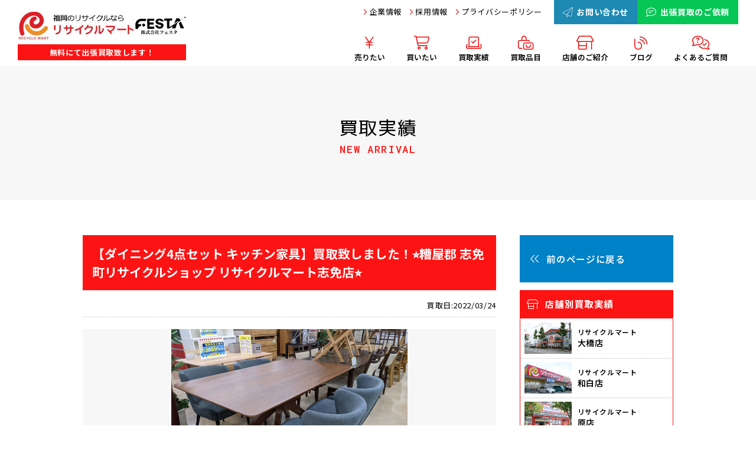

--- FILE ---
content_type: text/html; charset=UTF-8
request_url: https://www.festa-1.com/%E3%80%90%E3%83%80%E3%82%A4%E3%83%8B%E3%83%B3%E3%82%B04%E7%82%B9%E3%82%BB%E3%83%83%E3%83%88-%E3%82%AD%E3%83%83%E3%83%81%E3%83%B3%E5%AE%B6%E5%85%B7%E3%80%91%E8%B2%B7%E5%8F%96%E8%87%B4%E3%81%97%E3%81%BE/
body_size: 11983
content:
<!DOCTYPE html>
<html dir="ltr" lang="ja">
<head prefix="og: http://ogp.me/ns# fb: http://ogp.me/ns/fb# article: http://ogp.me/ns/article#">
<meta charset="UTF-8">
<meta http-equiv="X-UA-Compatible" content="IE=edge">
<meta name="viewport" content="width=device-width,initial-scale=1.0">
<meta name="format-detection" content="telephone=no,address=no,email=no">
<link rel="stylesheet" href="https://www.festa-1.com/wp/wp-content/themes/festa2025/assets/css/reset.css">
<link rel="stylesheet" href="https://www.festa-1.com/wp/wp-content/themes/festa2025/assets/css/common.css?ver=804488558">
<link rel="stylesheet" href="https://www.festa-1.com/wp/wp-content/themes/festa2025/assets/css/contents.css?ver=1949678861">
<link rel="stylesheet" href="https://www.festa-1.com/wp/wp-content/themes/festa2025/assets/css/custom.css?ver=1132111644">
<link rel="stylesheet" href="https://cdnjs.cloudflare.com/ajax/libs/remodal/1.1.1/remodal.css">
<link rel="stylesheet" href="https://cdnjs.cloudflare.com/ajax/libs/remodal/1.1.1/remodal-default-theme.min.css">
<link rel="apple-touch-icon" sizes="60x60" href="https://www.festa-1.com/favicons/apple-touch-icon.png">
<link rel="icon" type="image/png" href="https://www.festa-1.com/favicons/favicon-32x32.png" sizes="32x32">
<link rel="icon" type="image/png" href="https://www.festa-1.com/favicons/favicon-16x16.png" sizes="16x16">
<link rel="preconnect" href="https://fonts.googleapis.com">
<link rel="preconnect" href="https://fonts.gstatic.com" crossorigin>
<link href="https://fonts.googleapis.com/css2?family=M+PLUS+2:wght@100..900&family=Noto+Sans+JP:wght@100..900&family=Roboto+Mono:ital,wght@0,100..700;1,100..700&family=Roboto:ital,wght@0,100..900;1,100..900&display=swap" rel="stylesheet">


	

<script src="https://kit.fontawesome.com/2e8907e596.js" crossorigin="anonymous"></script>
<link rel="stylesheet" href="https://cdnjs.cloudflare.com/ajax/libs/simple-line-icons/2.5.5/css/simple-line-icons.min.css" integrity="sha512-QKC1UZ/ZHNgFzVKSAhV5v5j73eeL9EEN289eKAEFaAjgAiobVAnVv/AGuPbXsKl1dNoel3kNr6PYnSiTzVVBCw==" crossorigin="anonymous" referrerpolicy="no-referrer" />



	<style>img:is([sizes="auto" i], [sizes^="auto," i]) { contain-intrinsic-size: 3000px 1500px }</style>
	
		<!-- All in One SEO 4.8.9 - aioseo.com -->
		<title>【ダイニング4点セット キッチン家具】買取致しました！⭐️糟屋郡 志免町リサイクルショップ リサイクルマート志免店⭐️ › 福岡県内で総合リサイクルショップ「リサイクルマート」8店舗、ブランド専門店「ブランド館」2店舗、ネットショップ1店舗を運営。創業29年の信頼と実績で、お客様に寄り添い地域No.1を目指しています</title>
	<meta name="robots" content="max-image-preview:large" />
	<meta name="author" content="リサイクルマート志免店"/>
	<link rel="canonical" href="https://www.festa-1.com/%e3%80%90%e3%83%80%e3%82%a4%e3%83%8b%e3%83%b3%e3%82%b04%e7%82%b9%e3%82%bb%e3%83%83%e3%83%88-%e3%82%ad%e3%83%83%e3%83%81%e3%83%b3%e5%ae%b6%e5%85%b7%e3%80%91%e8%b2%b7%e5%8f%96%e8%87%b4%e3%81%97%e3%81%be/" />
	<meta name="generator" content="All in One SEO (AIOSEO) 4.8.9" />
		<meta property="og:locale" content="ja_JP" />
		<meta property="og:site_name" content="福岡県内で総合リサイクルショップ「リサイクルマート」8店舗、ブランド専門店「ブランド館」2店舗、ネットショップ1店舗を運営。創業29年の信頼と実績で、お客様に寄り添い地域No.1を目指しています › 福岡県内で総合リサイクルショップ「リサイクルマート」8店舗、ブランド専門店「ブランド館」2店舗を運営。創業29年の信頼と実績で、お客様に寄り添い地域No.1を目指しています" />
		<meta property="og:type" content="article" />
		<meta property="og:title" content="【ダイニング4点セット キッチン家具】買取致しました！⭐️糟屋郡 志免町リサイクルショップ リサイクルマート志免店⭐️ › 福岡県内で総合リサイクルショップ「リサイクルマート」8店舗、ブランド専門店「ブランド館」2店舗、ネットショップ1店舗を運営。創業29年の信頼と実績で、お客様に寄り添い地域No.1を目指しています" />
		<meta property="og:url" content="https://www.festa-1.com/%e3%80%90%e3%83%80%e3%82%a4%e3%83%8b%e3%83%b3%e3%82%b04%e7%82%b9%e3%82%bb%e3%83%83%e3%83%88-%e3%82%ad%e3%83%83%e3%83%81%e3%83%b3%e5%ae%b6%e5%85%b7%e3%80%91%e8%b2%b7%e5%8f%96%e8%87%b4%e3%81%97%e3%81%be/" />
		<meta property="og:image" content="https://festa-1.com/assets/img/rmLogo.png" />
		<meta property="og:image:secure_url" content="https://festa-1.com/assets/img/rmLogo.png" />
		<meta property="article:published_time" content="2022-03-24T03:00:50+00:00" />
		<meta property="article:modified_time" content="2022-03-24T11:10:24+00:00" />
		<meta name="twitter:card" content="summary_large_image" />
		<meta name="twitter:title" content="【ダイニング4点セット キッチン家具】買取致しました！⭐️糟屋郡 志免町リサイクルショップ リサイクルマート志免店⭐️ › 福岡県内で総合リサイクルショップ「リサイクルマート」8店舗、ブランド専門店「ブランド館」2店舗、ネットショップ1店舗を運営。創業29年の信頼と実績で、お客様に寄り添い地域No.1を目指しています" />
		<meta name="twitter:image" content="https://festa-1.com/assets/img/rmLogo.png" />
		<script type="application/ld+json" class="aioseo-schema">
			{"@context":"https:\/\/schema.org","@graph":[{"@type":"BlogPosting","@id":"https:\/\/www.festa-1.com\/%e3%80%90%e3%83%80%e3%82%a4%e3%83%8b%e3%83%b3%e3%82%b04%e7%82%b9%e3%82%bb%e3%83%83%e3%83%88-%e3%82%ad%e3%83%83%e3%83%81%e3%83%b3%e5%ae%b6%e5%85%b7%e3%80%91%e8%b2%b7%e5%8f%96%e8%87%b4%e3%81%97%e3%81%be\/#blogposting","name":"\u3010\u30c0\u30a4\u30cb\u30f3\u30b04\u70b9\u30bb\u30c3\u30c8 \u30ad\u30c3\u30c1\u30f3\u5bb6\u5177\u3011\u8cb7\u53d6\u81f4\u3057\u307e\u3057\u305f\uff01\u2b50\ufe0f\u7cdf\u5c4b\u90e1 \u5fd7\u514d\u753a\u30ea\u30b5\u30a4\u30af\u30eb\u30b7\u30e7\u30c3\u30d7 \u30ea\u30b5\u30a4\u30af\u30eb\u30de\u30fc\u30c8\u5fd7\u514d\u5e97\u2b50\ufe0f \u203a \u798f\u5ca1\u770c\u5185\u3067\u7dcf\u5408\u30ea\u30b5\u30a4\u30af\u30eb\u30b7\u30e7\u30c3\u30d7\u300c\u30ea\u30b5\u30a4\u30af\u30eb\u30de\u30fc\u30c8\u300d8\u5e97\u8217\u3001\u30d6\u30e9\u30f3\u30c9\u5c02\u9580\u5e97\u300c\u30d6\u30e9\u30f3\u30c9\u9928\u300d2\u5e97\u8217\u3001\u30cd\u30c3\u30c8\u30b7\u30e7\u30c3\u30d71\u5e97\u8217\u3092\u904b\u55b6\u3002\u5275\u696d29\u5e74\u306e\u4fe1\u983c\u3068\u5b9f\u7e3e\u3067\u3001\u304a\u5ba2\u69d8\u306b\u5bc4\u308a\u6dfb\u3044\u5730\u57dfNo.1\u3092\u76ee\u6307\u3057\u3066\u3044\u307e\u3059","headline":"\u3010\u30c0\u30a4\u30cb\u30f3\u30b04\u70b9\u30bb\u30c3\u30c8 \u30ad\u30c3\u30c1\u30f3\u5bb6\u5177\u3011\u8cb7\u53d6\u81f4\u3057\u307e\u3057\u305f\uff01\u2b50\ufe0f\u7cdf\u5c4b\u90e1 \u5fd7\u514d\u753a\u30ea\u30b5\u30a4\u30af\u30eb\u30b7\u30e7\u30c3\u30d7 \u30ea\u30b5\u30a4\u30af\u30eb\u30de\u30fc\u30c8\u5fd7\u514d\u5e97\u2b50\ufe0f","author":{"@id":"https:\/\/www.festa-1.com\/author\/festa_shime\/#author"},"publisher":{"@id":"https:\/\/www.festa-1.com\/#organization"},"image":{"@type":"ImageObject","url":"https:\/\/www.festa-1.com\/wp\/wp-content\/uploads\/145400.jpg","width":1477,"height":1108},"datePublished":"2022-03-24T12:00:50+09:00","dateModified":"2022-03-24T20:10:24+09:00","inLanguage":"ja","mainEntityOfPage":{"@id":"https:\/\/www.festa-1.com\/%e3%80%90%e3%83%80%e3%82%a4%e3%83%8b%e3%83%b3%e3%82%b04%e7%82%b9%e3%82%bb%e3%83%83%e3%83%88-%e3%82%ad%e3%83%83%e3%83%81%e3%83%b3%e5%ae%b6%e5%85%b7%e3%80%91%e8%b2%b7%e5%8f%96%e8%87%b4%e3%81%97%e3%81%be\/#webpage"},"isPartOf":{"@id":"https:\/\/www.festa-1.com\/%e3%80%90%e3%83%80%e3%82%a4%e3%83%8b%e3%83%b3%e3%82%b04%e7%82%b9%e3%82%bb%e3%83%83%e3%83%88-%e3%82%ad%e3%83%83%e3%83%81%e3%83%b3%e5%ae%b6%e5%85%b7%e3%80%91%e8%b2%b7%e5%8f%96%e8%87%b4%e3%81%97%e3%81%be\/#webpage"},"articleSection":"\u5bb6\u5177\u30fb\u30a4\u30f3\u30c6\u30ea\u30a2"},{"@type":"BreadcrumbList","@id":"https:\/\/www.festa-1.com\/%e3%80%90%e3%83%80%e3%82%a4%e3%83%8b%e3%83%b3%e3%82%b04%e7%82%b9%e3%82%bb%e3%83%83%e3%83%88-%e3%82%ad%e3%83%83%e3%83%81%e3%83%b3%e5%ae%b6%e5%85%b7%e3%80%91%e8%b2%b7%e5%8f%96%e8%87%b4%e3%81%97%e3%81%be\/#breadcrumblist","itemListElement":[{"@type":"ListItem","@id":"https:\/\/www.festa-1.com#listItem","position":1,"name":"Home","item":"https:\/\/www.festa-1.com","nextItem":{"@type":"ListItem","@id":"https:\/\/www.festa-1.com\/category\/kagu\/#listItem","name":"\u5bb6\u5177\u30fb\u30a4\u30f3\u30c6\u30ea\u30a2"}},{"@type":"ListItem","@id":"https:\/\/www.festa-1.com\/category\/kagu\/#listItem","position":2,"name":"\u5bb6\u5177\u30fb\u30a4\u30f3\u30c6\u30ea\u30a2","item":"https:\/\/www.festa-1.com\/category\/kagu\/","nextItem":{"@type":"ListItem","@id":"https:\/\/www.festa-1.com\/%e3%80%90%e3%83%80%e3%82%a4%e3%83%8b%e3%83%b3%e3%82%b04%e7%82%b9%e3%82%bb%e3%83%83%e3%83%88-%e3%82%ad%e3%83%83%e3%83%81%e3%83%b3%e5%ae%b6%e5%85%b7%e3%80%91%e8%b2%b7%e5%8f%96%e8%87%b4%e3%81%97%e3%81%be\/#listItem","name":"\u3010\u30c0\u30a4\u30cb\u30f3\u30b04\u70b9\u30bb\u30c3\u30c8 \u30ad\u30c3\u30c1\u30f3\u5bb6\u5177\u3011\u8cb7\u53d6\u81f4\u3057\u307e\u3057\u305f\uff01\u2b50\ufe0f\u7cdf\u5c4b\u90e1 \u5fd7\u514d\u753a\u30ea\u30b5\u30a4\u30af\u30eb\u30b7\u30e7\u30c3\u30d7 \u30ea\u30b5\u30a4\u30af\u30eb\u30de\u30fc\u30c8\u5fd7\u514d\u5e97\u2b50\ufe0f"},"previousItem":{"@type":"ListItem","@id":"https:\/\/www.festa-1.com#listItem","name":"Home"}},{"@type":"ListItem","@id":"https:\/\/www.festa-1.com\/%e3%80%90%e3%83%80%e3%82%a4%e3%83%8b%e3%83%b3%e3%82%b04%e7%82%b9%e3%82%bb%e3%83%83%e3%83%88-%e3%82%ad%e3%83%83%e3%83%81%e3%83%b3%e5%ae%b6%e5%85%b7%e3%80%91%e8%b2%b7%e5%8f%96%e8%87%b4%e3%81%97%e3%81%be\/#listItem","position":3,"name":"\u3010\u30c0\u30a4\u30cb\u30f3\u30b04\u70b9\u30bb\u30c3\u30c8 \u30ad\u30c3\u30c1\u30f3\u5bb6\u5177\u3011\u8cb7\u53d6\u81f4\u3057\u307e\u3057\u305f\uff01\u2b50\ufe0f\u7cdf\u5c4b\u90e1 \u5fd7\u514d\u753a\u30ea\u30b5\u30a4\u30af\u30eb\u30b7\u30e7\u30c3\u30d7 \u30ea\u30b5\u30a4\u30af\u30eb\u30de\u30fc\u30c8\u5fd7\u514d\u5e97\u2b50\ufe0f","previousItem":{"@type":"ListItem","@id":"https:\/\/www.festa-1.com\/category\/kagu\/#listItem","name":"\u5bb6\u5177\u30fb\u30a4\u30f3\u30c6\u30ea\u30a2"}}]},{"@type":"Organization","@id":"https:\/\/www.festa-1.com\/#organization","name":"\u798f\u5ca1\u770c\u5185\u3067\u7dcf\u5408\u30ea\u30b5\u30a4\u30af\u30eb\u30b7\u30e7\u30c3\u30d7\u300c\u30ea\u30b5\u30a4\u30af\u30eb\u30de\u30fc\u30c8\u300d8\u5e97\u8217\u3001\u30d6\u30e9\u30f3\u30c9\u5c02\u9580\u5e97\u300c\u30d6\u30e9\u30f3\u30c9\u9928\u300d2\u5e97\u8217\u3001\u30cd\u30c3\u30c8\u30b7\u30e7\u30c3\u30d71\u5e97\u8217\u3092\u904b\u55b6\u3002\u5275\u696d29\u5e74\u306e\u4fe1\u983c\u3068\u5b9f\u7e3e\u3067\u3001\u304a\u5ba2\u69d8\u306b\u5bc4\u308a\u6dfb\u3044\u5730\u57dfNo.1\u3092\u76ee\u6307\u3057\u3066\u3044\u307e\u3059","description":"\u798f\u5ca1\u770c\u5185\u3067\u7dcf\u5408\u30ea\u30b5\u30a4\u30af\u30eb\u30b7\u30e7\u30c3\u30d7\u300c\u30ea\u30b5\u30a4\u30af\u30eb\u30de\u30fc\u30c8\u300d8\u5e97\u8217\u3001\u30d6\u30e9\u30f3\u30c9\u5c02\u9580\u5e97\u300c\u30d6\u30e9\u30f3\u30c9\u9928\u300d2\u5e97\u8217\u3092\u904b\u55b6\u3002\u5275\u696d29\u5e74\u306e\u4fe1\u983c\u3068\u5b9f\u7e3e\u3067\u3001\u304a\u5ba2\u69d8\u306b\u5bc4\u308a\u6dfb\u3044\u5730\u57dfNo.1\u3092\u76ee\u6307\u3057\u3066\u3044\u307e\u3059","url":"https:\/\/www.festa-1.com\/","logo":{"@type":"ImageObject","url":"https:\/\/festa-1.com\/assets\/img\/rmLogo.png","@id":"https:\/\/www.festa-1.com\/%e3%80%90%e3%83%80%e3%82%a4%e3%83%8b%e3%83%b3%e3%82%b04%e7%82%b9%e3%82%bb%e3%83%83%e3%83%88-%e3%82%ad%e3%83%83%e3%83%81%e3%83%b3%e5%ae%b6%e5%85%b7%e3%80%91%e8%b2%b7%e5%8f%96%e8%87%b4%e3%81%97%e3%81%be\/#organizationLogo"},"image":{"@id":"https:\/\/www.festa-1.com\/%e3%80%90%e3%83%80%e3%82%a4%e3%83%8b%e3%83%b3%e3%82%b04%e7%82%b9%e3%82%bb%e3%83%83%e3%83%88-%e3%82%ad%e3%83%83%e3%83%81%e3%83%b3%e5%ae%b6%e5%85%b7%e3%80%91%e8%b2%b7%e5%8f%96%e8%87%b4%e3%81%97%e3%81%be\/#organizationLogo"}},{"@type":"Person","@id":"https:\/\/www.festa-1.com\/author\/festa_shime\/#author","url":"https:\/\/www.festa-1.com\/author\/festa_shime\/","name":"\u30ea\u30b5\u30a4\u30af\u30eb\u30de\u30fc\u30c8\u5fd7\u514d\u5e97","image":{"@type":"ImageObject","@id":"https:\/\/www.festa-1.com\/%e3%80%90%e3%83%80%e3%82%a4%e3%83%8b%e3%83%b3%e3%82%b04%e7%82%b9%e3%82%bb%e3%83%83%e3%83%88-%e3%82%ad%e3%83%83%e3%83%81%e3%83%b3%e5%ae%b6%e5%85%b7%e3%80%91%e8%b2%b7%e5%8f%96%e8%87%b4%e3%81%97%e3%81%be\/#authorImage","url":"https:\/\/secure.gravatar.com\/avatar\/eea0d1f78e0a037e9d637467e685dac525b2127427e059e2eac6d67ec2bd193a?s=96&d=mm&r=g","width":96,"height":96,"caption":"\u30ea\u30b5\u30a4\u30af\u30eb\u30de\u30fc\u30c8\u5fd7\u514d\u5e97"}},{"@type":"WebPage","@id":"https:\/\/www.festa-1.com\/%e3%80%90%e3%83%80%e3%82%a4%e3%83%8b%e3%83%b3%e3%82%b04%e7%82%b9%e3%82%bb%e3%83%83%e3%83%88-%e3%82%ad%e3%83%83%e3%83%81%e3%83%b3%e5%ae%b6%e5%85%b7%e3%80%91%e8%b2%b7%e5%8f%96%e8%87%b4%e3%81%97%e3%81%be\/#webpage","url":"https:\/\/www.festa-1.com\/%e3%80%90%e3%83%80%e3%82%a4%e3%83%8b%e3%83%b3%e3%82%b04%e7%82%b9%e3%82%bb%e3%83%83%e3%83%88-%e3%82%ad%e3%83%83%e3%83%81%e3%83%b3%e5%ae%b6%e5%85%b7%e3%80%91%e8%b2%b7%e5%8f%96%e8%87%b4%e3%81%97%e3%81%be\/","name":"\u3010\u30c0\u30a4\u30cb\u30f3\u30b04\u70b9\u30bb\u30c3\u30c8 \u30ad\u30c3\u30c1\u30f3\u5bb6\u5177\u3011\u8cb7\u53d6\u81f4\u3057\u307e\u3057\u305f\uff01\u2b50\ufe0f\u7cdf\u5c4b\u90e1 \u5fd7\u514d\u753a\u30ea\u30b5\u30a4\u30af\u30eb\u30b7\u30e7\u30c3\u30d7 \u30ea\u30b5\u30a4\u30af\u30eb\u30de\u30fc\u30c8\u5fd7\u514d\u5e97\u2b50\ufe0f \u203a \u798f\u5ca1\u770c\u5185\u3067\u7dcf\u5408\u30ea\u30b5\u30a4\u30af\u30eb\u30b7\u30e7\u30c3\u30d7\u300c\u30ea\u30b5\u30a4\u30af\u30eb\u30de\u30fc\u30c8\u300d8\u5e97\u8217\u3001\u30d6\u30e9\u30f3\u30c9\u5c02\u9580\u5e97\u300c\u30d6\u30e9\u30f3\u30c9\u9928\u300d2\u5e97\u8217\u3001\u30cd\u30c3\u30c8\u30b7\u30e7\u30c3\u30d71\u5e97\u8217\u3092\u904b\u55b6\u3002\u5275\u696d29\u5e74\u306e\u4fe1\u983c\u3068\u5b9f\u7e3e\u3067\u3001\u304a\u5ba2\u69d8\u306b\u5bc4\u308a\u6dfb\u3044\u5730\u57dfNo.1\u3092\u76ee\u6307\u3057\u3066\u3044\u307e\u3059","inLanguage":"ja","isPartOf":{"@id":"https:\/\/www.festa-1.com\/#website"},"breadcrumb":{"@id":"https:\/\/www.festa-1.com\/%e3%80%90%e3%83%80%e3%82%a4%e3%83%8b%e3%83%b3%e3%82%b04%e7%82%b9%e3%82%bb%e3%83%83%e3%83%88-%e3%82%ad%e3%83%83%e3%83%81%e3%83%b3%e5%ae%b6%e5%85%b7%e3%80%91%e8%b2%b7%e5%8f%96%e8%87%b4%e3%81%97%e3%81%be\/#breadcrumblist"},"author":{"@id":"https:\/\/www.festa-1.com\/author\/festa_shime\/#author"},"creator":{"@id":"https:\/\/www.festa-1.com\/author\/festa_shime\/#author"},"image":{"@type":"ImageObject","url":"https:\/\/www.festa-1.com\/wp\/wp-content\/uploads\/145400.jpg","@id":"https:\/\/www.festa-1.com\/%e3%80%90%e3%83%80%e3%82%a4%e3%83%8b%e3%83%b3%e3%82%b04%e7%82%b9%e3%82%bb%e3%83%83%e3%83%88-%e3%82%ad%e3%83%83%e3%83%81%e3%83%b3%e5%ae%b6%e5%85%b7%e3%80%91%e8%b2%b7%e5%8f%96%e8%87%b4%e3%81%97%e3%81%be\/#mainImage","width":1477,"height":1108},"primaryImageOfPage":{"@id":"https:\/\/www.festa-1.com\/%e3%80%90%e3%83%80%e3%82%a4%e3%83%8b%e3%83%b3%e3%82%b04%e7%82%b9%e3%82%bb%e3%83%83%e3%83%88-%e3%82%ad%e3%83%83%e3%83%81%e3%83%b3%e5%ae%b6%e5%85%b7%e3%80%91%e8%b2%b7%e5%8f%96%e8%87%b4%e3%81%97%e3%81%be\/#mainImage"},"datePublished":"2022-03-24T12:00:50+09:00","dateModified":"2022-03-24T20:10:24+09:00"},{"@type":"WebSite","@id":"https:\/\/www.festa-1.com\/#website","url":"https:\/\/www.festa-1.com\/","name":"\u798f\u5ca1\u770c\u5185\u3067\u7dcf\u5408\u30ea\u30b5\u30a4\u30af\u30eb\u30b7\u30e7\u30c3\u30d7\u300c\u30ea\u30b5\u30a4\u30af\u30eb\u30de\u30fc\u30c8\u300d8\u5e97\u8217\u3001\u30d6\u30e9\u30f3\u30c9\u5c02\u9580\u5e97\u300c\u30d6\u30e9\u30f3\u30c9\u9928\u300d2\u5e97\u8217\u3001\u30cd\u30c3\u30c8\u30b7\u30e7\u30c3\u30d71\u5e97\u8217\u3092\u904b\u55b6\u3002\u5275\u696d29\u5e74\u306e\u4fe1\u983c\u3068\u5b9f\u7e3e\u3067\u3001\u304a\u5ba2\u69d8\u306b\u5bc4\u308a\u6dfb\u3044\u5730\u57dfNo.1\u3092\u76ee\u6307\u3057\u3066\u3044\u307e\u3059","description":"\u798f\u5ca1\u770c\u5185\u3067\u7dcf\u5408\u30ea\u30b5\u30a4\u30af\u30eb\u30b7\u30e7\u30c3\u30d7\u300c\u30ea\u30b5\u30a4\u30af\u30eb\u30de\u30fc\u30c8\u300d8\u5e97\u8217\u3001\u30d6\u30e9\u30f3\u30c9\u5c02\u9580\u5e97\u300c\u30d6\u30e9\u30f3\u30c9\u9928\u300d2\u5e97\u8217\u3092\u904b\u55b6\u3002\u5275\u696d29\u5e74\u306e\u4fe1\u983c\u3068\u5b9f\u7e3e\u3067\u3001\u304a\u5ba2\u69d8\u306b\u5bc4\u308a\u6dfb\u3044\u5730\u57dfNo.1\u3092\u76ee\u6307\u3057\u3066\u3044\u307e\u3059","inLanguage":"ja","publisher":{"@id":"https:\/\/www.festa-1.com\/#organization"}}]}
		</script>
		<!-- All in One SEO -->

<link rel="alternate" type="application/rss+xml" title="福岡県内で総合リサイクルショップ「リサイクルマート」8店舗、ブランド専門店「ブランド館」2店舗、ネットショップ1店舗を運営。創業29年の信頼と実績で、お客様に寄り添い地域No.1を目指しています &raquo; 【ダイニング4点セット キッチン家具】買取致しました！⭐️糟屋郡 志免町リサイクルショップ リサイクルマート志免店⭐️ のコメントのフィード" href="https://www.festa-1.com/%e3%80%90%e3%83%80%e3%82%a4%e3%83%8b%e3%83%b3%e3%82%b04%e7%82%b9%e3%82%bb%e3%83%83%e3%83%88-%e3%82%ad%e3%83%83%e3%83%81%e3%83%b3%e5%ae%b6%e5%85%b7%e3%80%91%e8%b2%b7%e5%8f%96%e8%87%b4%e3%81%97%e3%81%be/feed/" />
<link rel='stylesheet' id='wp-block-library-css' href='https://www.festa-1.com/wp/wp-includes/css/dist/block-library/style.min.css' type='text/css' media='all' />
<style id='classic-theme-styles-inline-css' type='text/css'>
/*! This file is auto-generated */
.wp-block-button__link{color:#fff;background-color:#32373c;border-radius:9999px;box-shadow:none;text-decoration:none;padding:calc(.667em + 2px) calc(1.333em + 2px);font-size:1.125em}.wp-block-file__button{background:#32373c;color:#fff;text-decoration:none}
</style>
<style id='global-styles-inline-css' type='text/css'>
:root{--wp--preset--aspect-ratio--square: 1;--wp--preset--aspect-ratio--4-3: 4/3;--wp--preset--aspect-ratio--3-4: 3/4;--wp--preset--aspect-ratio--3-2: 3/2;--wp--preset--aspect-ratio--2-3: 2/3;--wp--preset--aspect-ratio--16-9: 16/9;--wp--preset--aspect-ratio--9-16: 9/16;--wp--preset--color--black: #000000;--wp--preset--color--cyan-bluish-gray: #abb8c3;--wp--preset--color--white: #ffffff;--wp--preset--color--pale-pink: #f78da7;--wp--preset--color--vivid-red: #cf2e2e;--wp--preset--color--luminous-vivid-orange: #ff6900;--wp--preset--color--luminous-vivid-amber: #fcb900;--wp--preset--color--light-green-cyan: #7bdcb5;--wp--preset--color--vivid-green-cyan: #00d084;--wp--preset--color--pale-cyan-blue: #8ed1fc;--wp--preset--color--vivid-cyan-blue: #0693e3;--wp--preset--color--vivid-purple: #9b51e0;--wp--preset--gradient--vivid-cyan-blue-to-vivid-purple: linear-gradient(135deg,rgba(6,147,227,1) 0%,rgb(155,81,224) 100%);--wp--preset--gradient--light-green-cyan-to-vivid-green-cyan: linear-gradient(135deg,rgb(122,220,180) 0%,rgb(0,208,130) 100%);--wp--preset--gradient--luminous-vivid-amber-to-luminous-vivid-orange: linear-gradient(135deg,rgba(252,185,0,1) 0%,rgba(255,105,0,1) 100%);--wp--preset--gradient--luminous-vivid-orange-to-vivid-red: linear-gradient(135deg,rgba(255,105,0,1) 0%,rgb(207,46,46) 100%);--wp--preset--gradient--very-light-gray-to-cyan-bluish-gray: linear-gradient(135deg,rgb(238,238,238) 0%,rgb(169,184,195) 100%);--wp--preset--gradient--cool-to-warm-spectrum: linear-gradient(135deg,rgb(74,234,220) 0%,rgb(151,120,209) 20%,rgb(207,42,186) 40%,rgb(238,44,130) 60%,rgb(251,105,98) 80%,rgb(254,248,76) 100%);--wp--preset--gradient--blush-light-purple: linear-gradient(135deg,rgb(255,206,236) 0%,rgb(152,150,240) 100%);--wp--preset--gradient--blush-bordeaux: linear-gradient(135deg,rgb(254,205,165) 0%,rgb(254,45,45) 50%,rgb(107,0,62) 100%);--wp--preset--gradient--luminous-dusk: linear-gradient(135deg,rgb(255,203,112) 0%,rgb(199,81,192) 50%,rgb(65,88,208) 100%);--wp--preset--gradient--pale-ocean: linear-gradient(135deg,rgb(255,245,203) 0%,rgb(182,227,212) 50%,rgb(51,167,181) 100%);--wp--preset--gradient--electric-grass: linear-gradient(135deg,rgb(202,248,128) 0%,rgb(113,206,126) 100%);--wp--preset--gradient--midnight: linear-gradient(135deg,rgb(2,3,129) 0%,rgb(40,116,252) 100%);--wp--preset--font-size--small: 13px;--wp--preset--font-size--medium: 20px;--wp--preset--font-size--large: 36px;--wp--preset--font-size--x-large: 42px;--wp--preset--spacing--20: 0.44rem;--wp--preset--spacing--30: 0.67rem;--wp--preset--spacing--40: 1rem;--wp--preset--spacing--50: 1.5rem;--wp--preset--spacing--60: 2.25rem;--wp--preset--spacing--70: 3.38rem;--wp--preset--spacing--80: 5.06rem;--wp--preset--shadow--natural: 6px 6px 9px rgba(0, 0, 0, 0.2);--wp--preset--shadow--deep: 12px 12px 50px rgba(0, 0, 0, 0.4);--wp--preset--shadow--sharp: 6px 6px 0px rgba(0, 0, 0, 0.2);--wp--preset--shadow--outlined: 6px 6px 0px -3px rgba(255, 255, 255, 1), 6px 6px rgba(0, 0, 0, 1);--wp--preset--shadow--crisp: 6px 6px 0px rgba(0, 0, 0, 1);}:where(.is-layout-flex){gap: 0.5em;}:where(.is-layout-grid){gap: 0.5em;}body .is-layout-flex{display: flex;}.is-layout-flex{flex-wrap: wrap;align-items: center;}.is-layout-flex > :is(*, div){margin: 0;}body .is-layout-grid{display: grid;}.is-layout-grid > :is(*, div){margin: 0;}:where(.wp-block-columns.is-layout-flex){gap: 2em;}:where(.wp-block-columns.is-layout-grid){gap: 2em;}:where(.wp-block-post-template.is-layout-flex){gap: 1.25em;}:where(.wp-block-post-template.is-layout-grid){gap: 1.25em;}.has-black-color{color: var(--wp--preset--color--black) !important;}.has-cyan-bluish-gray-color{color: var(--wp--preset--color--cyan-bluish-gray) !important;}.has-white-color{color: var(--wp--preset--color--white) !important;}.has-pale-pink-color{color: var(--wp--preset--color--pale-pink) !important;}.has-vivid-red-color{color: var(--wp--preset--color--vivid-red) !important;}.has-luminous-vivid-orange-color{color: var(--wp--preset--color--luminous-vivid-orange) !important;}.has-luminous-vivid-amber-color{color: var(--wp--preset--color--luminous-vivid-amber) !important;}.has-light-green-cyan-color{color: var(--wp--preset--color--light-green-cyan) !important;}.has-vivid-green-cyan-color{color: var(--wp--preset--color--vivid-green-cyan) !important;}.has-pale-cyan-blue-color{color: var(--wp--preset--color--pale-cyan-blue) !important;}.has-vivid-cyan-blue-color{color: var(--wp--preset--color--vivid-cyan-blue) !important;}.has-vivid-purple-color{color: var(--wp--preset--color--vivid-purple) !important;}.has-black-background-color{background-color: var(--wp--preset--color--black) !important;}.has-cyan-bluish-gray-background-color{background-color: var(--wp--preset--color--cyan-bluish-gray) !important;}.has-white-background-color{background-color: var(--wp--preset--color--white) !important;}.has-pale-pink-background-color{background-color: var(--wp--preset--color--pale-pink) !important;}.has-vivid-red-background-color{background-color: var(--wp--preset--color--vivid-red) !important;}.has-luminous-vivid-orange-background-color{background-color: var(--wp--preset--color--luminous-vivid-orange) !important;}.has-luminous-vivid-amber-background-color{background-color: var(--wp--preset--color--luminous-vivid-amber) !important;}.has-light-green-cyan-background-color{background-color: var(--wp--preset--color--light-green-cyan) !important;}.has-vivid-green-cyan-background-color{background-color: var(--wp--preset--color--vivid-green-cyan) !important;}.has-pale-cyan-blue-background-color{background-color: var(--wp--preset--color--pale-cyan-blue) !important;}.has-vivid-cyan-blue-background-color{background-color: var(--wp--preset--color--vivid-cyan-blue) !important;}.has-vivid-purple-background-color{background-color: var(--wp--preset--color--vivid-purple) !important;}.has-black-border-color{border-color: var(--wp--preset--color--black) !important;}.has-cyan-bluish-gray-border-color{border-color: var(--wp--preset--color--cyan-bluish-gray) !important;}.has-white-border-color{border-color: var(--wp--preset--color--white) !important;}.has-pale-pink-border-color{border-color: var(--wp--preset--color--pale-pink) !important;}.has-vivid-red-border-color{border-color: var(--wp--preset--color--vivid-red) !important;}.has-luminous-vivid-orange-border-color{border-color: var(--wp--preset--color--luminous-vivid-orange) !important;}.has-luminous-vivid-amber-border-color{border-color: var(--wp--preset--color--luminous-vivid-amber) !important;}.has-light-green-cyan-border-color{border-color: var(--wp--preset--color--light-green-cyan) !important;}.has-vivid-green-cyan-border-color{border-color: var(--wp--preset--color--vivid-green-cyan) !important;}.has-pale-cyan-blue-border-color{border-color: var(--wp--preset--color--pale-cyan-blue) !important;}.has-vivid-cyan-blue-border-color{border-color: var(--wp--preset--color--vivid-cyan-blue) !important;}.has-vivid-purple-border-color{border-color: var(--wp--preset--color--vivid-purple) !important;}.has-vivid-cyan-blue-to-vivid-purple-gradient-background{background: var(--wp--preset--gradient--vivid-cyan-blue-to-vivid-purple) !important;}.has-light-green-cyan-to-vivid-green-cyan-gradient-background{background: var(--wp--preset--gradient--light-green-cyan-to-vivid-green-cyan) !important;}.has-luminous-vivid-amber-to-luminous-vivid-orange-gradient-background{background: var(--wp--preset--gradient--luminous-vivid-amber-to-luminous-vivid-orange) !important;}.has-luminous-vivid-orange-to-vivid-red-gradient-background{background: var(--wp--preset--gradient--luminous-vivid-orange-to-vivid-red) !important;}.has-very-light-gray-to-cyan-bluish-gray-gradient-background{background: var(--wp--preset--gradient--very-light-gray-to-cyan-bluish-gray) !important;}.has-cool-to-warm-spectrum-gradient-background{background: var(--wp--preset--gradient--cool-to-warm-spectrum) !important;}.has-blush-light-purple-gradient-background{background: var(--wp--preset--gradient--blush-light-purple) !important;}.has-blush-bordeaux-gradient-background{background: var(--wp--preset--gradient--blush-bordeaux) !important;}.has-luminous-dusk-gradient-background{background: var(--wp--preset--gradient--luminous-dusk) !important;}.has-pale-ocean-gradient-background{background: var(--wp--preset--gradient--pale-ocean) !important;}.has-electric-grass-gradient-background{background: var(--wp--preset--gradient--electric-grass) !important;}.has-midnight-gradient-background{background: var(--wp--preset--gradient--midnight) !important;}.has-small-font-size{font-size: var(--wp--preset--font-size--small) !important;}.has-medium-font-size{font-size: var(--wp--preset--font-size--medium) !important;}.has-large-font-size{font-size: var(--wp--preset--font-size--large) !important;}.has-x-large-font-size{font-size: var(--wp--preset--font-size--x-large) !important;}
:where(.wp-block-post-template.is-layout-flex){gap: 1.25em;}:where(.wp-block-post-template.is-layout-grid){gap: 1.25em;}
:where(.wp-block-columns.is-layout-flex){gap: 2em;}:where(.wp-block-columns.is-layout-grid){gap: 2em;}
:root :where(.wp-block-pullquote){font-size: 1.5em;line-height: 1.6;}
</style>
<link rel='stylesheet' id='contact-form-7-css' href='https://www.festa-1.com/wp/wp-content/plugins/contact-form-7/includes/css/styles.css' type='text/css' media='all' />
<link rel='stylesheet' id='wpcf7-redirect-script-frontend-css' href='https://www.festa-1.com/wp/wp-content/plugins/wpcf7-redirect/build/assets/frontend-script.css' type='text/css' media='all' />
<link rel='stylesheet' id='xo-slider-css' href='https://www.festa-1.com/wp/wp-content/plugins/xo-liteslider/css/base.min.css' type='text/css' media='all' />
<link rel='stylesheet' id='xo-swiper-css' href='https://www.festa-1.com/wp/wp-content/plugins/xo-liteslider/assets/vendor/swiper/swiper-bundle.min.css' type='text/css' media='all' />
<link rel='stylesheet' id='fancybox-css' href='https://www.festa-1.com/wp/wp-content/plugins/easy-fancybox/fancybox/1.5.4/jquery.fancybox.min.css' type='text/css' media='screen' />
<style id='fancybox-inline-css' type='text/css'>
#fancybox-content{border-color:#ffffff;}#fancybox-title,#fancybox-title-float-main{color:#fff}
</style>
<script type="text/javascript" src="https://www.festa-1.com/wp/wp-includes/js/jquery/jquery.min.js" id="jquery-core-js"></script>
<script type="text/javascript" src="https://www.festa-1.com/wp/wp-includes/js/jquery/jquery-migrate.min.js" id="jquery-migrate-js"></script>
<link rel="https://api.w.org/" href="https://www.festa-1.com/wp-json/" /><link rel="alternate" title="JSON" type="application/json" href="https://www.festa-1.com/wp-json/wp/v2/posts/31174" /><link rel="alternate" title="oEmbed (JSON)" type="application/json+oembed" href="https://www.festa-1.com/wp-json/oembed/1.0/embed?url=https%3A%2F%2Fwww.festa-1.com%2F%25e3%2580%2590%25e3%2583%2580%25e3%2582%25a4%25e3%2583%258b%25e3%2583%25b3%25e3%2582%25b04%25e7%2582%25b9%25e3%2582%25bb%25e3%2583%2583%25e3%2583%2588-%25e3%2582%25ad%25e3%2583%2583%25e3%2583%2581%25e3%2583%25b3%25e5%25ae%25b6%25e5%2585%25b7%25e3%2580%2591%25e8%25b2%25b7%25e5%258f%2596%25e8%2587%25b4%25e3%2581%2597%25e3%2581%25be%2F" />
<link rel="alternate" title="oEmbed (XML)" type="text/xml+oembed" href="https://www.festa-1.com/wp-json/oembed/1.0/embed?url=https%3A%2F%2Fwww.festa-1.com%2F%25e3%2580%2590%25e3%2583%2580%25e3%2582%25a4%25e3%2583%258b%25e3%2583%25b3%25e3%2582%25b04%25e7%2582%25b9%25e3%2582%25bb%25e3%2583%2583%25e3%2583%2588-%25e3%2582%25ad%25e3%2583%2583%25e3%2583%2581%25e3%2583%25b3%25e5%25ae%25b6%25e5%2585%25b7%25e3%2580%2591%25e8%25b2%25b7%25e5%258f%2596%25e8%2587%25b4%25e3%2581%2597%25e3%2581%25be%2F&#038;format=xml" />
<!-- Global site tag (gtag.js) - Google Analytics -->
<script async src="https://www.googletagmanager.com/gtag/js?id=UA-79895999-1"></script>
<script>
  window.dataLayer = window.dataLayer || [];
  function gtag(){dataLayer.push(arguments);}
  gtag('js', new Date());

  gtag('config', 'UA-79895999-1');
</script>
<!-- Google Tag Manager -->
<script>(function(w,d,s,l,i){w[l]=w[l]||[];w[l].push({'gtm.start':
new Date().getTime(),event:'gtm.js'});var f=d.getElementsByTagName(s)[0],
j=d.createElement(s),dl=l!='dataLayer'?'&l='+l:'';j.async=true;j.src=
'https://www.googletagmanager.com/gtm.js?id='+i+dl;f.parentNode.insertBefore(j,f);
})(window,document,'script','dataLayer','GTM-MGKTRJ55');</script>
<!-- End Google Tag Manager -->
</head>

<body id="src-top" class="home">
<!-- Google Tag Manager (noscript) -->
<noscript><iframe src="https://www.googletagmanager.com/ns.html?id=GTM-MGKTRJ55"
height="0" width="0" style="display:none;visibility:hidden"></iframe></noscript>
<!-- End Google Tag Manager (noscript) -->
<header class="header" role="banner">
	<div class="l-base-wide">
		<div class="header-inner">
			<div class="header-logo">
				<p class="header-logo-img">
					<a href="https://www.festa-1.com">
						<img src="https://www.festa-1.com/wp/wp-content/themes/festa2025/assets/img/logo.png" alt="総合リユースショップ、買取専門のリサイクルマート">
					</a>
				</p>
				<p class="header-logo-lead">無料にて出張買取致します！</p>
			</div>

			<div class="header-upper is-sp-hide">
				<ul class="header-cv">
					<li class="header-cv-item02">
						<a href="https://www.festa-1.com/inquiry/" style="background:#1e89b3;padding:10px 15px;display:flex;align-items:center">
							<i class="fa-thin fa-paper-plane" style="margin-right:6px;font-size:120%"></i>お問い合わせ
						</a>
					</li>
					<li class="header-cv-item03">
						<a href="https://www.festa-1.com/sell/visit" style="background:#06c755;padding:10px 15px;display:flex;align-items:center">
							<i class="fa-light fa-comment-lines" style="margin-right:6px;font-size:120%"></i>出張買取のご依頼
						</a>
					</li>
				</ul>
				<ul class="header-link">
					<li><a href="https://festa-1.jp/" target="_blank">企業情報</a></li>
					<li><a href="https://festa-1.jp/recruit" target="_blank">採用情報</a></a></li>
					<li><a href="https://festa-1.jp/privacy" target="_blank">プライバシーポリシー</a></li>
				</ul>
			</div>

			<nav class="navi is-sp-hide" role="navigation">
				<ul class="navi-list">
					<li >
						<a href="https://www.festa-1.com/sell">
							<div class="icon"><i class="fa-light fa-yen-sign"></i></div>
							<span>売りたい</span>
						</a>
						<ul>
							<li><a href="https://www.festa-1.com/sell">買取サービスのご案内</a></li>
							<li><a href="https://www.festa-1.com/sell/shop">店頭買取</a></li>
							<li><a href="https://www.festa-1.com/sell/visit">出張買取（無料LINE査定）</a></li>
							<li><a href="https://www.festa-1.com/sell/line/howto">LINE高額査定のコツ</a><li>
						</ul>
					</li>
					<li >
						<a href="https://www.festa-1.com/buy">
							<div class="icon" style=""><i class="fa-light fa-cart-shopping"></i></div>
							<span>買いたい</span>
						</a>
					</li>
					<li >
						<a href="https://www.festa-1.com/jisseki">
							<div class="icon"><i class="fa-light fa-check-to-slot"></i></div>
							<span>買取実績</span>
						</a>
					</li>
					<li >
						<a href="https://www.festa-1.com/item">
							<div class="icon"><i class="fa-light fa-bags-shopping"></i></div>
							<span>買取品目</span>
						</a>
					</li>
					<li >
						<a href="https://www.festa-1.com/shoplist">
							<div class="icon"><i class="fa-light fa-shop"></i></div>
							<span>店舗のご紹介</span>
						</a>
					</li>
					<li >
						<a href="https://www.festa-1.com/blog">
							<div class="icon"><i class="fa-light fa-blog"></i></div>
							<span>ブログ</span>
						</a>
					</li>
					<li >
						<a href="https://www.festa-1.com/faq">
							<div class="icon"><i class="fa-light fa-comments-question-check"></i></div>
							<span>よくあるご質問</span>
						</a>
					</li>
				</ul>
			</nav>
		</div>
	</div>
</header>

<div class="wrapper js-wrapper">
		<!--page header-->
	<div class="pageHeading" style="background:#f7f7f7">
		<div class="heading">
			<h1 class="heading-title">買取実績</h1>
			<p class="heading-en">New Arrival</p>
		</div>
	</div><!--//page header-->
			<!--main-->
	<main class="contents blog" role="main">
		<!--ブログコンテンツ-->	
		<section class="l-base">
			<section class="l-block blog-content detail jisseki">
				<div class="blog-content-main">
					<h2 class="ptn2" style="background: #fc1414;color:#fff;padding:.75em ">【ダイニング4点セット キッチン家具】買取致しました！⭐️糟屋郡 志免町リサイクルショップ リサイクルマート志免店⭐️</h2>
					<div class="date">買取日:2022/03/24</div>
					<div class="img" style="background: #f7f7f7;">
						<img src="https://www.festa-1.com/wp/wp-content/uploads/145400.jpg">						
					</div>

					<div class="sw-Main_Article purchase-Detail_Content">
												<div class="jisseki-detail-no-text">
							【ダイニング4点セット キッチン家具】買取致しました！⭐️糟屋郡 志免町リサイクルショップ リサイクルマート志免店⭐️						</div>	
												
						
						<div class="no-sp toback">
								
								<a href="https://www.festa-1.com/jisseki" class="btn" style="background: #0082c8;"><i class="fa-light fa-angles-left"></i>前のページに戻る</a>	
								
						</div>	
					</div>
				</div>

				<div class="blog-content-side jisseki">
						<div class="in">
								
								<a href="https://www.festa-1.com/jisseki" class="btn" style="background: #0082c8;"><i class="fa-light fa-angles-left"></i>前のページに戻る</a>	
													</div>
						<div class="in" style="margin-top: 1em;">
							<h3 class="shop-list"><i class="fa-light fa-shop"></i>店舗別買取実績</h3>
							<ul class="side-shop-list">
								<li>
									<a href="https://www.festa-1.com/jisseki?k_s=ohashi">
										<img src="https://www.festa-1.com/wp/wp-content/uploads/ohashi-600x400.jpg">
										<div>リサイクルマート<br class="no-sp"><span>大橋店</span></div>
									</a>
								</li>
								<li>
									<a href="https://www.festa-1.com/jisseki?k_s=wajiro">
										<img src="https://www.festa-1.com/wp/wp-content/uploads/f4dde1f365df472e3e82893464339f5f-600x400.jpg">
										<div>リサイクルマート<br class="no-sp"><span>和白店</span></div>
									</a>
								</li>
								<li>
									<a href="https://www.festa-1.com/jisseki?k_s=hara">
										<img src="https://www.festa-1.com/wp/wp-content/uploads/hara-600x400.jpg">
										<div>リサイクルマート<br class="no-sp"><span>原店</span></div>
									</a>
								</li>
								<li>
									<a href="https://www.festa-1.com/jisseki?k_s=katae">
										<img src="https://www.festa-1.com/wp/wp-content/uploads/katae-600x400.jpg">
										<div>リサイクルマート<br class="no-sp"><span>片江店</span></div>
									</a>
								</li>
								<li>
									<a href="https://www.festa-1.com/jisseki?k_s=onojyou">
										<img src="https://www.festa-1.com/wp/wp-content/uploads/onojyo-600x401.jpg">
										<div>リサイクルマート<br class="no-sp"><span>大野城店</span></div>
									</a>
								</li>
								<li>
									<a href="https://www.festa-1.com/jisseki?k_s=itoshima">
										<img src="https://www.festa-1.com/wp/wp-content/uploads/itoshima-600x400.jpg">
										<div>リサイクルマート<br class="no-sp"><span>糸島店</span></div>
									</a>
								</li>
								<li>
									<a href="https://www.festa-1.com/jisseki?k_s=shime">
										<img src="https://www.festa-1.com/wp/wp-content/uploads/shime-600x400.jpg">
										<div>リサイクルマート<br class="no-sp"><span>志免店</span></div>
									</a>
								</li>
								<li>
									<a href="https://www.festa-1.com/jisseki?k_s=fukushige">
										<img src="https://www.festa-1.com/assets/img/shop/shop-fukushige.jpg">
										<div>リサイクルマート<br class="no-sp"><span>福重店</span></div>
									</a>
								</li>
								<li>
									<a href="https://www.festa-1.com/jisseki?k_s=kasuga">
										<img src="https://www.festa-1.com/assets/img/shop/shop-kasuga.jpg">
										<div>リサイクルマート<br class="no-sp"><span>春日店</span></div>
									</a>
								</li>
								<li>
									<a href="https://www.festa-1.com/jisseki?k_s=net">
										<img src="https://www.festa-1.com/assets/img/mugino.jpg" style="border:solid 1px #eee">
										<div><span>麦野</span><br class="no-sp">インターネット事業部</div>
									</a>
								</li>

							</ul>
						</div>	
						<div class="in">
							<a href="tel:0120777284" target="_blank">
								<img src="https://festa-1.com/assets/img/banner-contact-for-blog.jpg">
							</a>
						</div>
							

						
						<div class="in">
							<a href="https://page.line.me/qxj4712t?oat_content=url&openQrModal=true"><img src="https://www.festa-1.com/assets/img/line3.png"></a>
						</div>
						<div class="in">
							<a href="https://www.festa-1.com/lphaisou/"><img src="https://www.festa-1.com/assets/img/banner_haisou-2.jpg?ver2025"></a>
						</div>
					</div>

					</section>
			</section><!--//ブログコンテンツ-->

		<!--バナー-->
		<div>
			<section>
		<div class="l-base-wide main-banner">
									<div>
							<a href="https://www.festa-1.com/news/%e8%bb%bd%e3%83%88%e3%83%a9%e3%83%83%e3%82%af%e8%b2%b8%e3%81%97%e5%87%ba%e3%81%97%e3%82%b5%e3%83%bc%e3%83%93%e3%82%b9%e3%81%ab%e3%81%a4%e3%81%84%e3%81%a6%e3%81%ae%e3%81%94%e6%a1%88%e5%86%85/"     >
								<img src="https://www.festa-1.com/wp/wp-content/uploads/fc80be5121acf8fd74ae5b39d52071fd.png" alt="軽トラ貸し出し">
							</a>
						</div>		
												<div>
							<a href="https://www.festa-1.com/blog_otoku/60948/"     >
								<img src="https://www.festa-1.com/wp/wp-content/uploads/7e7b0a735081409b062a2c2b53f6bc26.jpg" alt="宅配買取">
							</a>
						</div>		
												<div>
							<a href="https://lin.ee/6aipxkJ"     >
								<img src="https://www.festa-1.com/wp/wp-content/uploads/line-1.jpg" alt="LINE査定">
							</a>
						</div>		
												<div>
							<a href="https://www.festa-1.com/lpdenzai"     >
								<img src="https://www.festa-1.com/wp/wp-content/uploads/denzai-4.jpg" alt="電材・建材買取">
							</a>
						</div>		
												<div>
							<a href="https://festa-1.com/lpaircon/"     >
								<img src="https://www.festa-1.com/wp/wp-content/uploads/aircon-3.jpg" alt="エアコン買取">
							</a>
						</div>		
												<div>
							<a href="https://www.festa-1.com/item"     >
								<img src="https://www.festa-1.com/wp/wp-content/uploads/hinmoku.jpg" alt="買取品目のご案内">
							</a>
						</div>		
								</div>
</section>		</div>
	</main><!--//main-->
	<!--footer-->
	<footer class="footer" role="contentinfo">
		<div class="l-base-wide">
			<div class="footer-block">
				<section class="footer-box">
					<h3 class="footer-title">売りたい</h3>
					<ul class="footer-navi">
						<li><a href="https://www.festa-1.com/sell/">買取サービスのご案内</a></li>
						<li><a href="https://www.festa-1.com/sell/shop/">店頭買取</a></li>
						<li><a href="https://www.festa-1.com/sell/visit/">出張買取</a></li>
						<li><a href="https://www.festa-1.com/item/">買取品目のご案内</a></li>
						<li><a href="https://www.festa-1.com/sell/visit?mtd=line#flow">LINE査定</a></li>


						<li><a href="https://www.festa-1.com/jisseki/">買取実績</a></li>
					</ul>
				</section>
				<section class="footer-box">
					<h3 class="footer-title">買いたい</h3>
					<ul class="footer-navi">
						<li><a href="https://www.festa-1.com/buy/">販売サービスのご案内</a></li>
						<li><a href="https://www.festa-1.com/buy#shop">店頭販売</a></li>
						<li><a href="https://www.festa-1.com/buy#online">オンライン販売</a></li>
					</ul>
				</section>
				<section class="footer-box">
					<h3 class="footer-title">店舗のご紹介</h3>
					<ul class="footer-navi">
						<li><a href="https://www.festa-1.com/shoplist/shop-kasuga/">リサイクルマート春日店</a></li>
						<li><a href="https://www.festa-1.com/shoplist/shop-fukushige/">リサイクルマート福重店</a></li>
						<li><a href="https://www.festa-1.com/shoplist/shop-ohashi/">リサイクルマート大橋店</a></li>
						<li><a href="https://www.festa-1.com/shoplist/shop-hara/">リサイクルマート原店</a></li>
						<li><a href="https://www.festa-1.com/shoplist/shop-katae/">リサイクルマート片江店</a></li>
						<li><a href="https://www.festa-1.com/shoplist/shop-onojyou/">リサイクルマート大野城店</a></li>
						<li><a href="https://www.festa-1.com/shoplist/shop-itoshima/">リサイクルマート糸島店</a></li>
						<li><a href="https://www.festa-1.com/shoplist/shop-shime/">リサイクルマート志免店</a></li>
						<li><a href="https://www.festa-1.com/shoplist/shop-bradkan-onojyou/">リサイクルマートブランド館大野城店</a></li>
						<li><a href="https://www.festa-1.com/shoplist/shop-net/">麦野インターネット事業部</a></li>
					</ul>
				</section>
				<section class="footer-box">
					<h3 class="footer-title">よくあるご質問</h3>
					<ul class="footer-navi">
						<li><a href="https://www.festa-1.com/faq#kaitori">買取について</a></li>
						<li><a href="https://www.festa-1.com/faq#hanbai">販売について</a></li>
						<li><a href="https://www.festa-1.com/item#Exception">お買取りできないもの</a></li>
					</ul>
				</section>
				<section class="footer-box">
					<h3 class="footer-title">会社概要</h3>
					<ul class="footer-navi">
						<li><a href="https://festa-1.jp" target="_blank">企業情報</a></li>
						<li><a href="https://festa-1.jp/recruit" target="_blank">採用情報</a></li>
						<li><a href="https://festa-1.jp/privacy" target="_blank">プライバシーポリシー</a></li>
					</ul>
				</section>
			</div>
		</div>
	</footer>
	<div class="about-festa" style="background:#dc0000">
		<div class="l-base" style="padding:15px 0">
			<p style="color:#fff;font-size:110%;text-align:center">
				出張買取・不用品買取のお見積り依頼はお電話・Lineから受け付けております。<br>
				リサイクルマート春日店・福重店・大橋店・原店・片江店・大野城店・糸島店・志免店<br>
				スーパートレ☆スタ福重店・ブランド館大野城店は<br>
				株式会社フェスタが運営しております。
			</p>			
		</div>
	</div>
	<small class="copyright" style="background:#550000">&copy; <script>theDate = new Date() ;theYear = theDate.getFullYear ();document.write(theYear);</script>&nbsp;&nbsp;株式会社フェスタ</small>
	<p class="jumpTop js-jumpTop"><a href="#src-top"></a></p>
	<!--*********************************************** //footer ****-->
</div>


<!--*********************************************** mobile ****-->
<section class="mobile-wrap js-mobile-wrap is-hide">
<div class="mobile-menu">
		<div class="mobile-block">
			<div class="mobile-home"><a href="https://www.festa-1.com"><i class="fas fa-home"></i>HOME</a></div>
				<ul class="mobile-navi">
					<li >
						<a href="https://www.festa-1.com/sell">
							<div class="icon"><i class="fa-light fa-yen-sign"></i></div>
							<span>売りたい</span>
						</a>
						<ul>
							<li><a href="https://www.festa-1.com/sell"><i class="fa-light fa-angle-right"></i><span>買取サービスのご案内</span></a></li>
							<li><a href="https://www.festa-1.com/sell/shop"><i class="fa-light fa-angle-right"></i><span>店頭買取</span></a></li>
							<li><a href="https://www.festa-1.com/sell/line"><i class="fa-light fa-angle-right"></i><span>出張買取（無料LINE査定）</span></a></li>
							<li><a href="https://www.festa-1.com/sell/line/howto"><i class="fa-light fa-angle-right"></i><span>LINE高額査定のコツ</span></a><li>
						</ul>
					</li>
					<li >
						<a href="https://www.festa-1.com/buy">
							<div class="icon" style=""><i class="fa-light fa-cart-shopping"></i></div>
							<span>買いたい</span>
						</a>
					</li>
					<li >
						<a href="https://www.festa-1.com/jisseki">
							<div class="icon"><i class="fa-light fa-check-to-slot"></i></div>
							<span>買取実績</span>
						</a>
					</li>
					<li >
						<a href="https://www.festa-1.com/item">
							<div class="icon"><i class="fa-light fa-bags-shopping"></i></div>
							<span>買取品目のご案内</span>
						</a>
					</li>
					<li >
						<a href="https://www.festa-1.com/shoplist">
							<div class="icon"><i class="fa-light fa-shop"></i></div>
							<span>店舗のご紹介</span>
						</a>
					</li>
					<li >
						<a href="https://www.festa-1.com/blog">
							<div class="icon"><i class="fa-light fa-blog"></i></div>
							<span>ブログ</span>
						</a>
					</li>
					<li >
						<a href="https://www.festa-1.com/faq">
							<div class="icon"><i class="fa-light fa-comments-question-check"></i></div>
							<span>よくあるご質問</span>
						</a>
					</li>
				</ul>
				<ul class="mobile-cv">
					<li class="mobile-cv-item01">
						<a href="https://www.festa-1.com/inquiry/">
							<i class="fa-thin fa-paper-plane" style="margin-right:6px;font-size:100%"></i>お問い合わせ
						</a>
					</li>
					<li class="mobile-cv-item03">
						<a href="https://lin.ee/6aipxkJ">
							<i class="fa-light fa-comment-lines" style="margin-right:6px;font-size:100%"></i>LINE査定
						</a>
					</li>
				</ul>

			<div class="header-upper is-sp-hide">
				<ul class="header-link">
					<li><a href="https://festa-1.jp/" target="_blank">企業情報</a></li>
					<li><a href="https://festa-1.jp/recruit" target="_blank">採用情報</a></a></li>
					<li><a href="https://festa-1.jp/privacy" target="_blank">プライバシーポリシー</a></li>
				</ul>
			</div>

			<ul class="mobile-link">
				<li><a href="https://festa-1.jp/" target="_blank">企業情報</a></li>
				<li><a href="https://festa-1.jp/recruit" target="_blank">採用情報</a></a></li>
				<li><a href="https://festa-1.jp/privacy" target="_blank">プライバシーポリシー</a></li>
			</ul>
</div>
</div>
</section>

<style>
	@media screen and (max-width:767px) {
		.footer_area .footer_area_inner {width: 95%}
		.footer_area .footer_area_inner a {display: flex;justify-content: center;align-items: center;padding:1em 0;letter-spacing: 0}
	}
</style>


<div class="footer_area is-pc-hide">
	<div class="footer_area_inner">
				
			<a href="tel:0120777284" class="footer-tel" onClick="gtag('event', 'tap', {'event_category': 'tel', 'event_label': 'kaitori', 'value': '0'});">
				<span><i class="fa-light fa-phone"></i></span>
				<span>買取専用</span>
			</a>
			
		<a class="footer-line" href="https://lin.ee/6aipxkJ">
			<i class="fa-brands fa-line"></i>LINE査定
		</a>
	</div>
</div>

<span class="mobile-trigger is-pc-hide" ><button class="mobile-btn js-mobile-btn"><span></span><span></span><span></span><p>MENU</p></button></span>
<span class="mobile-trigger-line is-pc-hide" ><a href="tel:0120777284" onClick="gtag('event', 'tap', {'event_category': 'tel', 'event_label': 'kaitori', 'value': '0'});" style="flex-wrap: wrap;position: relative;background: #334ac0;"><i class="fa-light fa-phone-arrow-up-right" style="font-size: 150%;"></i></a></span>
<!--*********************************************** //mobile ****-->


<script src="https://www.festa-1.com/wp/wp-content/themes/festa2025/assets/js/jquery.min.js"></script>
	
<script src="https://www.festa-1.com/wp/wp-content/themes/festa2025/assets/js/common.js"></script>
<script src="https://cdnjs.cloudflare.com/ajax/libs/remodal/1.1.1/remodal.min.js"></script>
<script>
	$(function () {
		$(".js-faqTrigger").click(function () {
			$(this).next().stop().slideToggle(300);
			$(this).toggleClass('is-open');
		});
	});

</script>
<script type="speculationrules">
{"prefetch":[{"source":"document","where":{"and":[{"href_matches":"\/*"},{"not":{"href_matches":["\/wp\/wp-*.php","\/wp\/wp-admin\/*","\/wp\/wp-content\/uploads\/*","\/wp\/wp-content\/*","\/wp\/wp-content\/plugins\/*","\/wp\/wp-content\/themes\/festa2025\/*","\/*\\?(.+)"]}},{"not":{"selector_matches":"a[rel~=\"nofollow\"]"}},{"not":{"selector_matches":".no-prefetch, .no-prefetch a"}}]},"eagerness":"conservative"}]}
</script>
<script type="text/javascript" src="https://www.festa-1.com/wp/wp-includes/js/dist/hooks.min.js" id="wp-hooks-js"></script>
<script type="text/javascript" src="https://www.festa-1.com/wp/wp-includes/js/dist/i18n.min.js" id="wp-i18n-js"></script>
<script type="text/javascript" id="wp-i18n-js-after">
/* <![CDATA[ */
wp.i18n.setLocaleData( { 'text direction\u0004ltr': [ 'ltr' ] } );
/* ]]> */
</script>
<script type="text/javascript" src="https://www.festa-1.com/wp/wp-content/plugins/contact-form-7/includes/swv/js/index.js" id="swv-js"></script>
<script type="text/javascript" id="contact-form-7-js-translations">
/* <![CDATA[ */
( function( domain, translations ) {
	var localeData = translations.locale_data[ domain ] || translations.locale_data.messages;
	localeData[""].domain = domain;
	wp.i18n.setLocaleData( localeData, domain );
} )( "contact-form-7", {"translation-revision-date":"2025-10-29 09:23:50+0000","generator":"GlotPress\/4.0.3","domain":"messages","locale_data":{"messages":{"":{"domain":"messages","plural-forms":"nplurals=1; plural=0;","lang":"ja_JP"},"This contact form is placed in the wrong place.":["\u3053\u306e\u30b3\u30f3\u30bf\u30af\u30c8\u30d5\u30a9\u30fc\u30e0\u306f\u9593\u9055\u3063\u305f\u4f4d\u7f6e\u306b\u7f6e\u304b\u308c\u3066\u3044\u307e\u3059\u3002"],"Error:":["\u30a8\u30e9\u30fc:"]}},"comment":{"reference":"includes\/js\/index.js"}} );
/* ]]> */
</script>
<script type="text/javascript" id="contact-form-7-js-before">
/* <![CDATA[ */
var wpcf7 = {
    "api": {
        "root": "https:\/\/www.festa-1.com\/wp-json\/",
        "namespace": "contact-form-7\/v1"
    }
};
/* ]]> */
</script>
<script type="text/javascript" src="https://www.festa-1.com/wp/wp-content/plugins/contact-form-7/includes/js/index.js" id="contact-form-7-js"></script>
<script type="text/javascript" id="wpcf7-redirect-script-js-extra">
/* <![CDATA[ */
var wpcf7r = {"ajax_url":"https:\/\/www.festa-1.com\/wp\/wp-admin\/admin-ajax.php"};
/* ]]> */
</script>
<script type="text/javascript" src="https://www.festa-1.com/wp/wp-content/plugins/wpcf7-redirect/build/assets/frontend-script.js" id="wpcf7-redirect-script-js"></script>
<script type="text/javascript" src="https://www.festa-1.com/wp/wp-content/plugins/easy-fancybox/vendor/purify.min.js" id="fancybox-purify-js"></script>
<script type="text/javascript" id="jquery-fancybox-js-extra">
/* <![CDATA[ */
var efb_i18n = {"close":"Close","next":"Next","prev":"Previous","startSlideshow":"Start slideshow","toggleSize":"Toggle size"};
/* ]]> */
</script>
<script type="text/javascript" src="https://www.festa-1.com/wp/wp-content/plugins/easy-fancybox/fancybox/1.5.4/jquery.fancybox.min.js" id="jquery-fancybox-js"></script>
<script type="text/javascript" id="jquery-fancybox-js-after">
/* <![CDATA[ */
var fb_timeout, fb_opts={'autoScale':false,'showCloseButton':true,'width':560,'height':340,'margin':10,'pixelRatio':'false','padding':0,'centerOnScroll':false,'enableEscapeButton':true,'speedIn':300,'speedOut':300,'overlayShow':true,'hideOnOverlayClick':true,'overlayColor':'#000','overlayOpacity':0.8,'minViewportWidth':320,'minVpHeight':320,'disableCoreLightbox':'true','enableBlockControls':'true','fancybox_openBlockControls':'true' };
if(typeof easy_fancybox_handler==='undefined'){
var easy_fancybox_handler=function(){
jQuery([".nolightbox","a.wp-block-file__button","a.pin-it-button","a[href*='pinterest.com\/pin\/create']","a[href*='facebook.com\/share']","a[href*='twitter.com\/share']"].join(',')).addClass('nofancybox');
jQuery('a.fancybox-close').on('click',function(e){e.preventDefault();jQuery.fancybox.close()});
/* IMG */
						var unlinkedImageBlocks=jQuery(".wp-block-image > img:not(.nofancybox,figure.nofancybox>img)");
						unlinkedImageBlocks.wrap(function() {
							var href = jQuery( this ).attr( "src" );
							return "<a href='" + href + "'></a>";
						});
var fb_IMG_select=jQuery('a[href*=".jpg" i]:not(.nofancybox,li.nofancybox>a,figure.nofancybox>a),area[href*=".jpg" i]:not(.nofancybox),a[href*=".png" i]:not(.nofancybox,li.nofancybox>a,figure.nofancybox>a),area[href*=".png" i]:not(.nofancybox),a[href*=".webp" i]:not(.nofancybox,li.nofancybox>a,figure.nofancybox>a),area[href*=".webp" i]:not(.nofancybox),a[href*=".jpeg" i]:not(.nofancybox,li.nofancybox>a,figure.nofancybox>a),area[href*=".jpeg" i]:not(.nofancybox)');
fb_IMG_select.addClass('fancybox image');
var fb_IMG_sections=jQuery('.gallery,.wp-block-gallery,.tiled-gallery,.wp-block-jetpack-tiled-gallery,.ngg-galleryoverview,.ngg-imagebrowser,.nextgen_pro_blog_gallery,.nextgen_pro_film,.nextgen_pro_horizontal_filmstrip,.ngg-pro-masonry-wrapper,.ngg-pro-mosaic-container,.nextgen_pro_sidescroll,.nextgen_pro_slideshow,.nextgen_pro_thumbnail_grid,.tiled-gallery');
fb_IMG_sections.each(function(){jQuery(this).find(fb_IMG_select).attr('rel','gallery-'+fb_IMG_sections.index(this));});
jQuery('a.fancybox,area.fancybox,.fancybox>a').each(function(){jQuery(this).fancybox(jQuery.extend(true,{},fb_opts,{'transition':'elastic','transitionIn':'elastic','opacity':false,'hideOnContentClick':true,'titleShow':false,'titlePosition':'over','titleFromAlt':true,'showNavArrows':true,'enableKeyboardNav':true,'cyclic':true,'mouseWheel':'true','changeSpeed':250,'changeFade':300}))});
};};
jQuery(easy_fancybox_handler);jQuery(document).on('post-load',easy_fancybox_handler);
/* ]]> */
</script>
<script type="text/javascript" src="https://www.festa-1.com/wp/wp-content/plugins/easy-fancybox/vendor/jquery.easing.min.js" id="jquery-easing-js"></script>
<script type="text/javascript" src="https://www.festa-1.com/wp/wp-content/plugins/easy-fancybox/vendor/jquery.mousewheel.min.js" id="jquery-mousewheel-js"></script>
</body>
</html>

--- FILE ---
content_type: application/javascript
request_url: https://www.festa-1.com/wp/wp-content/themes/festa2025/assets/js/common.js
body_size: 1297
content:
// JavaScript Document





/*  ================================================================================
// #で始まるアンカーをクリックした場合にスムーススクロール
================================================================================ */

$(function () {
  $('a[href^="#"]').click(function () {
    var speed = 400; // ミリ秒
    var href = $(this).attr("href");
    var target = $(href == "#" || href == "" ? 'html' : href);
    var position = target.offset().top;
    $('body,html').animate({
      scrollTop: position
    }, speed, 'swing');
    return false;
  });
});



//ページ移管後、下にスイングする方法　href="index.html?id=anchor-test"
$(window).on('load', function() {
    var url = $(location).attr('href');
    setTimeout(function(){
        if(url.indexOf("?id=") != -1){
            var id = url.split("?id=");
            var $target = $('#' + id[id.length - 1]);
            if($target.length){
                var pos = $target.offset().top - 100;
                $("html, body").animate({scrollTop:pos}, 500);
            }
        }
    },10);
});



/*  ================================================================================
//ページトップボタン
================================================================================ */
$(function () {
  var topBtn = $('.js-jumpTop');
  topBtn.hide();
  $(window).scroll(function () {
    if ($(this).scrollTop() < 100) {
      topBtn.fadeOut();
    } else {
      topBtn.fadeIn();
    }
  });
});



/*  ================================================================================
// モバイルメニュー
================================================================================ */

$(function () {
  $(".js-mobile-btn").click(function () {
    $(".js-mobile-wrap").slideToggle(300);
    $(this).toggleClass('is-active');
    $("body").toggleClass("is-mobile-open");
  });
});



/*  ================================================================================
//ついてくるナビ
================================================================================ */


$(function () {
  var $body = $('body');

  var windowWidth = $(window).width();
  var windowSm = 0;

  if (windowWidth >= windowSm) { //指定サイズ以下のとき
    $(window).on('scroll', function () {
      if ($(this).scrollTop() > 100) {
        $body.addClass('is-fixed');
      } else {
        $body.removeClass('is-fixed');
      }
    });
    $(window).on('load', function () { //読み込み時（アンカーリンクのとき
      if ($(this).scrollTop() > 100) {
        $body.addClass('is-fixed');
      } else {
        $body.removeClass('is-fixed');
      }
    });
  }
});


// fixNavi
$(function() {
  var nav = $('.js-pageNavi');
  var navPosition = nav.offset().top;
  $(window).scroll(function () {
    var windowTop = $(this).scrollTop();
    if (windowTop >= navPosition) {
      nav.addClass('is-fix')
    } else if (windowTop <= navPosition) {
      nav.removeClass('is-fix')
    }
  });
});

/*  ================================================================================
//<img>をbackground-imageに
================================================================================
*/

//<img>包括タグにクラスを追加する
$(function () {
  $('.js-imgBackground').each(function () {
    $(this).find('img').css('opacity', '0');
    var this_img = $(this).children('img').attr('src');
    $(this).css('background-image', 'url(' + this_img + ')');
  });
});


/*  ================================================================================
//tab
================================================================================ */

$(function () {
  $('.js-tab-content').hide();
  $('.js-tab-content').eq(0).show();
  $('.js-tab-content').eq(0).addClass('is-active');
  $('.js-tab-trigger li').eq(0).addClass('is-active');

  $('.js-tab-trigger li').each(function () {
    $(this).on('click', function () {
      var index = $('.js-tab-trigger li').index(this);
      $('.js-tab-trigger li').removeClass('is-active');
      $(this).addClass('is-active');
      $('.js-tab-content').hide();
      $('.js-tab-content').removeClass('is-active');
      $('.js-tab-content').eq(index).show();
      $('.js-tab-content').eq(index).addClass('is-active');
    });
  });
});
